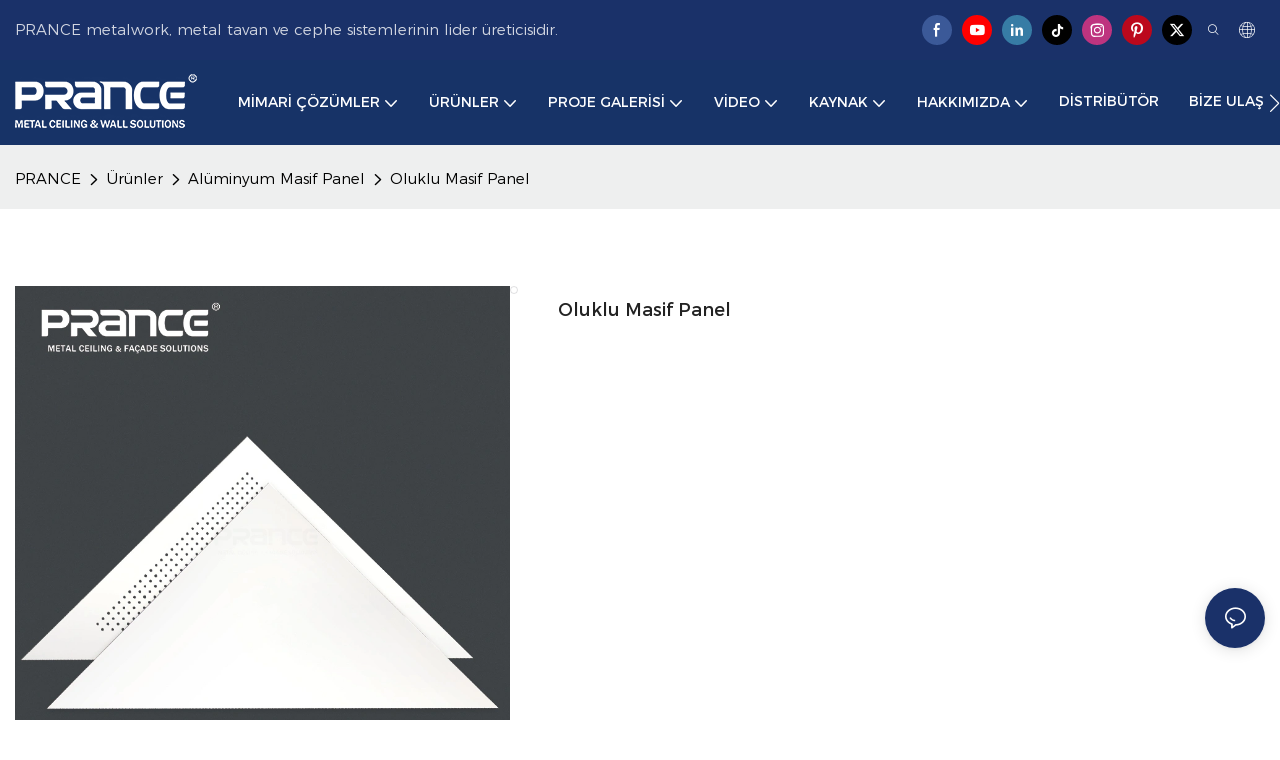

--- FILE ---
content_type: text/javascript;charset=utf-8
request_url: https://prancebuilding.com/lang/tr.js
body_size: 6737
content:
window.renderInfo.translateList = {"A new item has been added to your Shopping Cart":"Alışveriş sepetinize yeni bir ürün eklendi","account":"hesap","Account Name":"Hesap adı","Account Number":"Hesap numarası","Account is not exists":"Hesap var değil","account security":"hesap Güvenliği","Active Commission":"Aktif komisyon","Add a review on the product":"Ürün üzerinde bir inceleme ekleyin","Add to":"a ekle","Add to Cart":"Sepete ekle","address book":"adres defteri","Affiliate Guidance":"Ortaklık rehberliği","affiliate links":"Ortaklık bağlantıları","all":"tüm","All Orders":"Tüm siparişler","Already commented":"Zaten yorum yaptı","Are you sure to cancel this withdrawal?":"Bu para çekme işlemini iptal edeceğinizden emin misiniz?","Are you sure to delete the selected items?":"Seçilen öğeleri sildiğinizden emin misiniz?","Are you sure you want to delete it?":"Silmek istediğinize emin misiniz?","Article":"Madde","Awaiting Payment":"bekleyen ödeme","Awaiting Shipment":"Gönderi Bekliyor","Back":"Geri","Bank Transfer":"Banka transferi","bank address":"banka adresi","basic information":"Temel Bilgi","Buy":"Satın almak","Buy Now":"şimdi al","bank name":"banka adı","city":"Kent","Copy successful":"Başarılı bir kopya","Copy failed":"Kopya başarısız oldu","Can Extract":"Çıkarabilir","Currency Type":"Para türü","Cancel":"iptal etmek","Cancel the success":"Başarıyı iptal et","Cancelled":"İptal edildi","Choose a country":"Bir ülke seç","Choose a different language":"Farklı bir dil seçin","Choose Coupon":"Kupon seç","Choose items":"Öğeleri Seçin","Clear":"Temizlemek","Clear Search":"Aramayı Temizle","Comment Successful!":"Yorum başarılı!","Comment Failed!":"Yorum başarısız oldu!","Commission Details":"Komisyon Ayrıntıları","Commission":"komisyon","Commission Status":"Komisyon Durumu","commodity payment":"emtia ödemesi","completed":"completed","Completed":"Tamamlandı","Condition not met":"Durum karşılanmadı","Confirm":"Onaylamak","Confirm password is inconsistent with new password":"Şifreyi onaylayın Yeni şifre ile tutarsızdır","Congratulations":"Tebrikler","Congratulations! You are got a coupon.":"Tebrikler! Kuponun var.","Congratulations! You are got all coupons.":"Tebrikler! Tüm kuponların var.","Continue":"devam et","Continue Shopping":"alışverişe devam","Copy the code and use it directly in the shopping cart.":"Kodu kopyalayın ve doğrudan alışveriş sepetinde kullanın.","Country":"ülke","Coupon code":"Kupon Kodu","Coupon List":"Kupon listesi","Current language":"Mevcut dil","Collect":"Collect","content":"içerik","Date":"Tarih","Default":"varsayılan","Document":"Belge","days after receiving":"aldıktan günler sonra","Design customization":"Tasarım özelleştirme","Do not use any discount":"Herhangi bir indirim kullanmayın","Earliest":"En erken","Export successful":"İhracat başarılı","Export failed":"İhracat başarısız oldu","Expand More":"Expand More","email":"e-posta","email format does not match":"E-posta formatı eşleşmiyor","Estimated Delivery Time":"Tahmini varış zamanı","Effective Order Count":"Etkili Sipariş Sayısı","Effective Sale Amount":"Etkili Satış Tutarı","Expense":"Masraf","expired":"günü geçmiş","export a report?":"Bir raporu ihraç etmek?","Failed to upload files.":"Failed to upload files.","FAQ":"FAQ","Find Parts":"Parçaları bulmak","for order over":"sipariş için","Free":"Özgür","Free Quote & Information Request":"Ücretsiz Quote & Bilgi İsteği","Free Shipping":"Ücretsiz kargo","Get":"Elde etmek","Get coupons":"Kupon almak","Get discount":"İndirim almak","Get it":"Anla","Get it after logging in and use it in the shopping cart.":"Giriş yaptıktan sonra alın ve alışveriş sepetinde kullanın.","Go to Page":"Sayfaya git","Get in touch with us":"Bizimle temasa geçin","Highest Price":"En yüksek fiyat","Highest Play":"En yüksek oyun","home":"ev","Hot Sale":"Büyük indirim","Income":"Gelir","Incorrect form format":"Yanlış form formatı","Inquiry":"soruşturma","join guide":"Kılavuza Katıl","Just leave your email or phone number in the contact form so we can send you a free quote for our wide range of designs!":"Sadece e-posta veya telefon numaranızı iletişim formunda bırakın, böylece size geniş tasarımlarımız için ücretsiz bir fiyat teklifi gönderebiliriz!","Last 30 days":"Son 30 gün","Last 7 days":"Son 7 gün","Links report":"Bağlantılar raporu","Loading":"Yükleniyor","Login in to synchronize your shopping bag":"Alışveriş çantanızı senkronize etmek için giriş yapın","Lowest Price":"En düşük fiyat","likes":"likes","Match Product":"Maç ürünü","Merchant Free Shipping":"Tüccar ücretsiz kargo","More":"Daha","message":"İleti","Most Popular":"En popüler","my account":"hesabım","my coupons":"Kuponlarım","my inquiry":"benim soruşturmam","my orders":"Siparişlerim","my reviews":"benim yorumlarım","my wishlist":"Benim dilek listem","name":"isim vermek","New Arrival":"Yeni gelen","Newest":"En yeni","No Quotation":"Teklif yok","No time limit":"Zaman sınırı yok","Not deleted":"Silinmemiş","not valid yet":"Henüz geçerli değil","Off":"Kapalı","Offers and Discounts":"Teklifler ve indirimler","ok":"Tamam mı","Only DOC,DOCX,PDF,PNG,JPEG and JPG files can be uploaded":"Yalnızca DOC, DOCX, PDF, PNG, JPEG ve JPG dosyaları yüklenebilir","optional":"isteğe bağlı","order notes":"Sipariş Notları","Order over":"Sıralamak","order id":"Sipariş Kimliği","order status":"Sipariş durumu","order amount":"sipariş miktarı","Orders Report":"Siparişler raporu","Other":"Başka","Password contains at least numbers and letters length should be 6-20":"Şifre en az sayıda sayı ve harf uzunluğu 6-20 olmalıdır","Password is invalid":"Şifre geçersiz","Password length should be 6-20":"Şifre uzunluğu 6-20 olmalıdır","Paypal":"Paypal","paypal payment":"PayPal ödemesi","Pending":"Askıda olması","Pending Commission":"Bekleyen Komisyon","personal info":"kişisel bilgi","Pieces":"Parçalar","Please click ’click to continue’ to retry.":"Lütfen yeniden denemek için \"Devam etmek için tıklayın\" seçeneğini tıklayın.","Please contact customer service for cash withdrawal":"Nakit para çekme işlemi için lütfen Müşteri Hizmetlerine başvurun","Please enter a valid email address":"Geçerli bir e","Please enter the verification code":"Lütfen doğrulama kodunu giriniz","phone can only be numbers or line":"telefon sadece sayılar veya çizgi olabilir","Please login in first":"Lütfen önce giriş yapın","Please select attribute":"Lütfen öznitelik seçin","Please select country/region":"Lütfen Ülke / Bölge'yi seçiniz.","Please select superior":"Lütfen üstün seçiniz","Please select the number of ratings.":"Lütfen puan sayısını seçin.","Please select your country":"Lütfen ülkenizi seçiniz","Please upload the invoice file":"Lütfen fatura dosyasını yükleyin","Processing":"İşleme","Product":"Ürün","Product Name":"Ürün adı","Please fill in the delivery address before selecting the payment method":"Ödeme yöntemini seçmeden önce lütfen teslimat adresini doldurun","promotion center":"tanıtım merkezi","Promotion Link Click Amount":"Promosyon bağlantısı tıklama miktarı","Promoted link clicks":"Tanıtılan bağlantı tıklamaları","Promotion Order Count":"Promosyon Sipariş Sayısı","Promotion Reports":"Promosyon raporları","products":"Ürün:% s","quantity":"miktar","read more":"daha fazla oku","Received commission":"Alınan Komisyon","Refund":"Geri ödeme","Refuse":"Reddetmek","Region":"Bölge","Register Success":"Kayıt olmak","Remittance":"Havale","Reviews":"İncelemeler","reports":"raporlar","Remove":"Kaldırmak","Sale ends in":"Satış biter","Save in wishlist":"İstek Listesinde Kaydet","Search":"Arama","swift code":"Swift kodu","Select Country/Region":"Ülke/Bölge Seçin","Select how to share":"Nasıl paylaşılacağını seçin","Select premium items to increase your chances of making money":"Para kazanma şansınızı artırmak için premium öğeleri seçin","Share items to your channels.when other purchase a from your link, you can get commission.":"Share items to your channels.when other purchase a from your link, you can get commission.","Share Product":"Paylaşım Ürünü","shipment successful":"Sevkiyat başarılı","Shipping":"Nakliye","Shipping Address":"Gönderi Adresi","Size guide":"Ölçü Rehberi","Small Text":"Küçük metin","Small Title":"Küçük başlık","Sort By":"Göre sırala","Sales Amount":"Satış miktarı","State/Province/Territory":"Eyalet / İl / Bölge","Successfully delete":"Başarıyla Sil","Successfully save":"Başarıyla kaydet","Thank you for trying":"Denediğin için teşekkürler","The account has been deactivated, please contact customer service to activate":"Hesap devre dışı bırakıldı, etkinleştirmek için lütfen müşteri hizmetleriyle iletişime geçin","Thank you for your application to join our affiliate program, we will review and verify your information as soon as possible and notify you.":"Bağlı kuruluş programımıza katılmak için başvurunuz için teşekkür ederiz, bilgilerinizi mümkün olan en kısa sürede inceleyip doğrulayacağız ve size bildireceğiz.","the content can not be blank":"İçerik boş olamaz","The coupon code has been copied and used in the shopping cart.":"Kupon kodu kopyalandı ve alışveriş sepetinde kullanıldı.","The file name cannot exceed 100 characters":"Dosya adı 100 karakteri aşamaz","The file size cannot exceed 2MB":"Dosya boyutu 2MB'yi aşamaz","The number of withdrawals on the day has been capped":"Günün para çekme sayısı sınırlandı","The subscription is successful, thank you for your participation":"Abonelik başarılı, katılımınız için teşekkür ederim","The user center is out of service. Please contact customer service":"Kullanıcı Merkezi hizmet dışı. Lütfen müşteri hizmetlerine başvurun","There is no amount to withdraw":"Çekilecek miktar yok","There is no data to export":"Dışa aktaracak veri yok","The page is about to jump!":"The page is about to jump!","Link jump":"Link jump","The input length cannot be less than":"The input length cannot be less than","This is Text":"Bu metin","This is title":"Bu başlık","This transaction has failed.":"Bu işlem başarısız oldu.","User information has been modified":"User information has been modified","Time to shop":"Alışveriş zamanı","Tips":"İpuçları","To be commented":"Yorum yapmak","Total":"Toplam","Tutorial":"Öğretici","This Supplier/Shipping Company does not deliver to your selected Country/Region.":"Bu tedarikçi/nakliye şirketi seçtiğiniz ülkeye/bölgeye teslim edilmez.","Update password success":"Şifre başarısını güncelle","Upload Image":"Fotoğraf yükleniyor","Upload up to 6 pictures":"6 fotoğrafa kadar yükleyin","uploading":"yükleme","used":"Kullanılmış","user center":"Kullanıcı Merkezi","Contact us":"Bize Ulaşın","Network error!":"Network error!","Something is error!":"Something is error!","subscription":"subscription","Password has been updated, please login in again":"Password has been updated, please login in again","Original Password error":"Original Password error","Cancel the login":"Cancel the login","The order has been cancelled":"Sipariş iptal edildi","Are you sure to cancel the order?":"Are you sure to cancel the order?","Are you sure to delete the order?":"Are you sure to delete the order?","The order status cannot be modified temporarily, please wait":"The order status cannot be modified temporarily, please wait","Add to Cart successful":"Add to Cart successful","Add to cart failed":"Add to cart failed","Cancel success":"Cancel success","Cancel error":"Cancel error","delete success":"delete success","No logistics order number":"No logistics order number","Whether to confirm receipt?":"Whether to confirm receipt?","User name is greater than 1 and less than 30 characters":"User name is greater than 1 and less than 30 characters","First name is greater than 1 and less than 30 characters":"First name is greater than 1 and less than 30 characters","Last name is greater than 1 and less than 10 characters":"Last name is greater than 1 and less than 10 characters","Username":"Username","Nickname":"Nickname","First Name":"First Name","Last Name":"Last Name","Lowest Play":"En düşük oyun","Phone Number":"Phone Number","Company":"şirket","Position":"Position","Gender":"Gender","Upload Invoice":"Faturayı yükle","Valid for":"Şunun için geçerli","valid now":"şimdi geçerli","Validity period":"Geçerlilik süresi","Video":"Video","View Cart & Checkout":"Sepeti göster","views":"Görüntüleme","Welcome to the website":"Web sitesine hoş geldiniz","Western Union":"Western Union","When your buyers received and confirmed orders, you can get commission right now!":"Alıcılarınız sipariş aldığında ve onayladığında, hemen komisyon alabilirsiniz!","Withdrawal":"Para çekme","Withdrawal success":"Para çekme başarısı","Withdrawal Method":"Para çekme yöntemi","Write a Review":"Bir değerlendirme yazın","Withdrawal Amount":"Para çekme tutarı","Yes":"Evet","Yesterday":"Dün","You are clicking too fast":"Çok hızlı tıklıyorsun","You are got a coupon.":"Kuponun var.","You can select a maximum of 90 days":"Maksimum 90 gün seçebilirsiniz","You can withdraw the commission to your Paypal account.":"Komisyonu PayPal hesabınıza çekebilirsiniz.","You have applied to join the Affiliate Program.":"Bağlı kuruluş programına katılmak için başvurdunuz.","You will be notified of the review result via email.":"İnceleme sonucundan e -posta yoluyla bilgilendirileceksiniz.","You haven’t chosen an address yet":"Henüz bir adres seçmedin","You haven’t selected a product yet":"Henüz bir ürün seçmediniz","Your rating":"Sizin dereceniz","Your review":"Yorumun","Your shipping address error":"Gönderim adresiniz hatası","Put Away":"Uzaklaştırmak","Load More":"Daha fazla yük","These are summaries of comments from the official website and related social media.":"Bunlar resmi web sitesinden ve ilgili sosyal medyadan yorumların özetleridir.","mall buyer":"alışveriş merkezi","Merchant":"Tüccar","replies":"cevaplar","Hide":"Saklamak","Go and comment now":"Git ve şimdi yorum yap","Tags Sitemap":"Etiketler Site haritası","Send Inquiry":"Soru Gönder","I want to comment":"Yorum yapmak istiyorum","your name":"Adınız","Maximum number of characters that can be entered":"Girilebilecek maksimum karakter sayısı","please write down your name":"Lütfen Adınızı Yazın","please write a comment":"Lütfen bir yorum yazın","This comment needs to be reviewed and approved before it can be displayed":"Bu yorumun görüntülenmeden önce gözden geçirilmesi ve onaylanması gerekiyor","comments":"yorumlar","United States / Canada":"Amerika Birleşik Devletleri / Kanada","Russia":"Rusya","Egypt":"Mısır","South Africa":"Güney Afrika","Greece":"Yunanistan","Netherlands":"Hollanda","Belgium":"Belçika","France":"Fransa","Spain":"İspanya","Italy":"İtalya","Romania":"Romanya","Switzerland":"İsviçre","Austria":"Avusturya","United Kingdom":"Birleşik Krallık","Denmark":"Danimarka","Sweden":"İsveç","Norway":"Norveç","Poland":"Polonya","Germany":"Almanya","Peru":"Peru","Mexico":"Meksika","Cuba":"Küba","Argentina":"Arjantin","Brazil":"Brezilya","Chile":"Şili","Colombia":"Kolombiya","Venezuela":"Venezuela","Malaysia":"Malezya","Australia":"Avustralya","Indonesia":"Endonezya","Philippines":"Filipinler","New Zealand":"Yeni Zelanda","Singapore":"Singapur","Thailand":"Tayland","Japan":"Japonya","South Korea":"Güney Kore","Vietnam":"Vietnam","China":"Çin","Hong Kong":"Hong Kong","Macau":"Makao","Taiwan":"Tayvan","Turkey":"Türkiye","India":"Hindistan","Pakistan":"Pakistan","Sri Lanka":"Sri Lanka","Myanmar":"Myanmar","Iran":"İran","Morocco":"Fas","Algeria":"Cezayir","Tunisia":"Tunus","Nigeria":"Nijerya","Ghana":"Gana","Kenya":"Kenya","Tanzania":"Tanzanya","United Arab Emirates":"Birleşik Arap Emirlikleri","Israel":"İsrail","Bahrain":"Bahreyn","Qatar":"Katar","Oman":"Umman","Jordan":"Ürdün","Syria":"Suriye","Iraq":"Irak","Ukraine":"Ukrayna","Croatia":"Hırvatistan","Slovenia":"Slovenya","Czech Republic":"Çek Cumhuriyeti","Slovakia":"Slovakya","Latvia":"Letonya","Lithuania":"Litvanya","Estonia":"Estonya","Belarus":"Beyaz Rusya"};